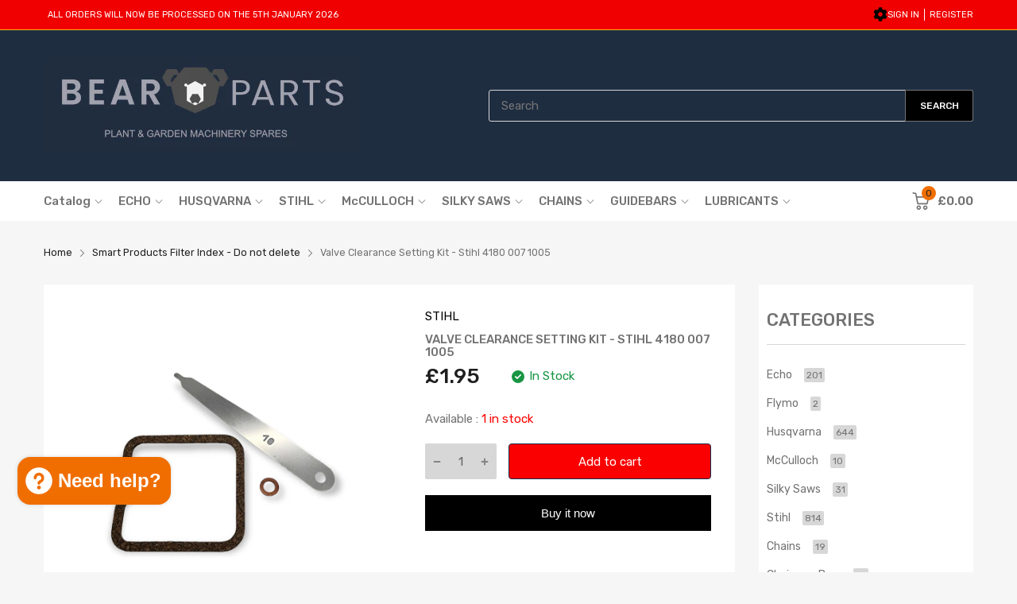

--- FILE ---
content_type: text/css
request_url: https://bearparts.co.uk/cdn/shop/t/15/assets/section-footer-widget.min.css?v=9620024688371542681760450130
body_size: -80
content:
.footer .form-subscribe .btn,.footer .form-subscribe input{border-radius:0}.footer{margin-top:auto;background:#b5b5b5}.footer .main__text{text-transform:uppercase}.footer .main__text-2{text-transform:inherit}.footer .card_footer-item{margin-bottom:30px}.footer .card_footer-logo{margin-bottom:var(--gutter-lg)}.footer .card_footer-logo .svg-footer{font-size:0}.footer .card_footer-logo .svg-footer svg{height:45px}.footer .card_footer-title{margin-bottom:var(--gutter-sm);display:flex;align-items:center;justify-content:space-between}.footer .card_footer-title svg{width:14px;height:14px}.footer .card_footer-title .collapse{width:40px;height:20px;text-align:end}.footer .card_footer-text{display:flex;align-items:flex-start;line-height:1.5;margin-bottom:15px}.footer .card_footer-text span{line-height:1.6}.footer .card_footer-text p{margin:0}.footer .card_footer-text .svg_element-ui{-webkit-margin-end:var(--gutter-xs);margin-inline-end:var(--gutter-xs);margin-top:2px}.footer .card_footer-text .svg_element-ui svg{width:14px;height:14px}.footer .form-subscribe{margin-top:20px;display:flex}.footer .form-subscribe input{-webkit-border-end:0;border-inline-end:0}.footer .form-subscribe .btn{padding:0;display:block;max-width:50px;width:100%}.footer .form-subscribe .btn-text{display:flex;align-items:center;justify-content:center}.footer .form-subscribe .btn-text svg{width:20px;height:20px}.footer .card_footer-social{margin-top:50px;margin-bottom:20px}.footer .card_footer-social .title{text-transform:uppercase;margin-bottom:15px;display:block}.footer .card_footer-menu .menu_list-wrapper{transition:all .2s ease-out;display:none;overflow:hidden}@media (min-width: 768px){.footer .card_footer-menu .menu_list-wrapper{display:block}}.footer .card_footer-menu .menu_list-wrapper li{padding:5px 0;line-height:22px;font-size:var(--body-font-size);position:relative}.footer .card_footer-menu .menu_list-wrapper.is-open{display:block}.footer .list-style li{-webkit-padding-start:15px;padding-inline-start:15px}.footer .list-style li:before{content:"";width:4px;height:4px;background:var(--main-color);position:absolute;left:0;top:14px}.footer .list-style li a{-webkit-padding-start:15px;padding-inline-start:15px}.footer .accept-payment{margin-top:60px}.footer .accept-payment .title{margin-bottom:15px;display:block}.footer .accept-payment .payment-list{display:flex}.footer .accept-payment .payment-list>span{width:55px;-webkit-margin-end:10px;margin-inline-end:10px;margin-bottom:10px}@media (min-width: 768px){.footer .card_footer-item{margin-bottom:50px}}


--- FILE ---
content_type: text/javascript
request_url: https://bearparts.co.uk/cdn/shop/t/15/assets/product-with-sb-page.min.js?v=92822653333596171591760450130
body_size: 2420
content:
(()=>{var S=(e,t,i)=>{let n={};if(!e)return;let o=e.dataset.status,m=e.getElementsByClassName("js-option-item");if(t.variants.length<=1)return;m.addEvents("change",function(){e.dispatchEvent(new CustomEvent("swatch-change",{detail:+this.dataset.optionPosition}))}),e.addEvent("swatch-change",function({detail:r}){switch(r){case 1:t.options.length>1?y(2):i(c(p()));break;case 2:t.options.length===3?t.options.length===3&&y(3):i(c(p()));break;case 3:i(c(p()));break}}),t.variants.forEach(r=>{if(r.available){if(n.root=n.root||[],n.root.push(r.option1),n.root=n.root.reduce((l,a)=>(l.includes(a)||l.push(a),l),[]),t.options.length>1){var s=r.option1;n[s]=n[s]||[],n[s].push(r.option2),n[s]=n[s].reduce((l,a)=>(l.includes(a)||l.push(a),l),[])}if(t.options.length===3){var s=r.option1+" / "+r.option2;n[s]=n[s]||[],n[s].push(r.option3),n[s]=n[s].reduce((a,d)=>(a.includes(d)||a.push(d),a),[])}}}),y(1);function y(r){if(!Object.keys(n).length)return;let s=!1,l=p(),a,d,b;switch(r){case 1:a="root",d=e.querySelector(".js-swatch-item[data-position='1']");break;case 2:a=l.option1,d=e.querySelector(".js-swatch-item[data-position='2']");break;case 3:a=l.option1+" / "+l.option2,d=e.querySelector(".js-swatch-item[data-position='3']");break}switch(d.dataset.style){case"select":{let u=d.getElementsByClassName("js-option-item")[0],C=u.value;switch(o){case"hide":{u.innerHTML=n[a].map(f=>`<option value="${f}">${f}</option>`).join(""),n[a].includes(C)&&(u.value=C);break}case"disable":{[...u.options].forEach(f=>{n[a].includes(f.value)?f.disabled=!1:(f.disabled=!0,f.value===C&&(f.selected=!1))});break}}break}case"color":case"button":let h=d.getElementsByClassName("js-option-item"),g=[...h].find(u=>u.checked).value;switch(o){case"hide":h.forEach(u=>{n[a].includes(u.value)?u.parentElement.removeClass("d-none"):(u.parentElement.addClass("d-none"),g===u.value&&(u.checked=!1,h[0].checked=!0))});break;case"disable":{h.forEach(u=>{n[a].includes(u.value)?u.disabled=!1:(u.disabled=!0,g===u.value&&(u.checked=!1,h[0].checked=!0))});break}}break}e.dispatchEvent(new CustomEvent("swatch-change",{detail:r}))}function p(){return[...e.getElementsByClassName("js-swatch-item")].reduce((r,s)=>{switch(s.dataset.style){case"select":let l=s.querySelector("select.single-option-selector");r[l.name]=l.value;break;case"color":case"image":case"button":let a=s.querySelectorAll("input[data-single-option-selector]");r[a[0].name]=[...a].find(d=>d.checked).value;break}return r},{})}function c(r){return t.variants.find(s=>Object.keys(r).every(l=>s[l]===r[l]))}};var w=()=>{let e=theme.product.handle,t=AT.cookie.get("recently-viewed-products")||[];t.length?(!t.includes(e)&&t.unshift(e),t.length=10):t.unshift(e),AT.cookie.set("recently-viewed-products",t.filter(Boolean),7)};var T={onLoad:function(){let e=this.container;if(this.product=theme.product,this.elms={swatchContainer:e.querySelector(".swatch-list"),productWrapperElement:e.querySelector(".js-product-wrapper"),priceCompareElement:e.querySelector(".js-compare-at-price"),priceElement:e.querySelector(".js-product-price"),saleLabelElement:e.querySelector(".js-label_ui-sale"),variantAvailableStatus:e.querySelector(".js-product-status"),skuElement:e.querySelector(".js-product-sku"),mainMediaContainer:document.querySelector(".js-slider-main"),thumbnailsMediaContainer:document.querySelector(".js-slider-thumbnails"),tabPanelElement:e.querySelector(".js-tab-panel"),selectMaster:e.querySelector("#selected_variant"),inputQuantityContainer:e.querySelector(".js-input-quantity-container"),productFormInput:e.querySelector("#product_form_input"),formElm:e.querySelector(".js-form-add-to-card"),buttonAddToCart:document.querySelector(".js-btn-add-to-cart"),swatchFormContainer:e.querySelector(".js-swatch-form"),openSbBtn:document.getElementById("js_open_sidebar"),closeSbBtn:document.getElementById("js_close_sidebar"),sbContainer:document.getElementById("sidebarDrawer"),recentlyViewContainer:document.getElementById("product_sb_recently_view"),subscribeForm:document.querySelector("#contact-notify-when-available")},this.initSlideMedia(),this.initReviewScroll(),AT.initInputQuantity(this.elms.inputQuantityContainer),AT.initTabPanel(this.elms.tabPanelElement),S(this.elms.swatchFormContainer,this.product,this.handleVariantChange.bind(this)),!!this.elms.formElm&&AT.initFormAddToCart(this.elms.formElm),this.initToggleSb(),AT.getParameterByName("contact_posted")){this.switchVariantById(AT.cookie.get("subscribe-variant-id")),AT.cookie.delete("subscribe-variant-id");let t=window.location.search.replace("?","").split("&").filter(i=>!i.includes("contact_posted")).filter(Boolean).join("&");window.history.replaceState({},"",`${window.location.pathname}?${t}`),document.querySelector("#btn_pre_order").click()}},initSlideMedia:function(){let{mainMediaContainer:e,thumbnailsMediaContainer:t}=this.elms;(()=>{if(!e)return;let i=e.querySelector("[data-tns-config]");if(!i)return;let n=JSON.parse(i.innerHTML);this.mainSlider=tns(n),this.mainSlider.events.on("indexChanged",o=>{o.slideItems.forEach(m=>{m.querySelector("video")&&m.querySelector("video").pause()}),o.slideItems[o.index].querySelector("video")&&o.slideItems[o.index].querySelector("video").play()})})(),(()=>{if(!t)return;let i=JSON.parse(t.querySelector("[data-tns-config]").innerHTML);this.sliderThumbnail=tns(i)})()},initReviewScroll:function(){let e=document.getElementById("scroll_to_review");if(!e)return;let t=document.querySelector(".product_tab-contorls").offsetTop,i=document.querySelector(".tab-controls_item-review");e.addEvent("click",()=>{AT.scrollTo(t),i.click(),console.log("1")})},initToggleSb:function(){let{openSbBtn:e,closeSbBtn:t,sbContainer:i}=this.elms;e.addEventListener("click",()=>{i.classList.add("is-open")}),t.addEventListener("click",()=>{i.classList.remove("is-open")})},handleVariantChange:function(e){let{productFormInput:t,productWrapperElement:i,saleLabelElement:n,priceCompareElement:o,priceElement:m,variantAvailableStatus:y,skuElement:p,buttonAddToCart:c,selectMaster:r}=this.elms;if(!e){i.setAttribute("data-status","out-stock");return}this.currentVariant=e,this.updateURLHash(e),this.updateSubscribeForm(e);let s=n.getAttribute("data-style");if(typeof Currencies!="undefined"){if(!!e.compare_at_price&&e.compare_at_price>e.price){if(s!="none"&&(n.removeClass("d-none"),s=="percent")){let l=Math.round((e.compare_at_price-e.price)*100/e.compare_at_price);n.innerHTML="-"+l+"%"}o.setAttribute("data-money",e.compare_at_price),o.removeClass("d-none")}else s!="none"&&n.addClass("d-none"),o.addClass("d-none");m.setAttribute("data-money",e.price)}else{if(!!e.compare_at_price&&e.compare_at_price>e.price){if(s!="none"&&(n.removeClass("d-none"),s=="percent")){let l=Math.round((e.compare_at_price-e.price)*100/e.compare_at_price);n.innerHTML="-"+l+"%"}o.innerHTML=e.compare_at_price.toCurrency(),o.removeClass("d-none")}else s!="none"&&n.addClass("d-none"),o.addClass("d-none");m.innerHTML=e.price.toCurrency()}e.available?(e.inventory_management?(e.inventory_policy=="continue"&&e.inventory_quantity<1?(i.setAttribute("data-status","back-order"),c.querySelector(".btn-label").innerHTML=theme.strings.preOrder):(i.setAttribute("data-status","in-stock"),c.querySelector(".btn-label").innerHTML=theme.strings.addToCart),e.inventory_policy=="continue"?t.setAttribute("max",1e3):t.setAttribute("max",e.inventory_quantity)):(i.setAttribute("data-status","in-stock"),c.querySelector(".btn-label").innerHTML=theme.strings.addToCart,t.setAttribute("max",1e3)),t.value>Number(t.getAttribute("max"))&&(t.value=Number(t.getAttribute("max")))):i.setAttribute("data-status","out-stock"),p&&(e.sku?(p.innerHTML=e.sku,p.parentElement.removeClass("d-none")):p.parentElement.addClass("d-none")),!!e.featured_image&&!!this.mainSlider&&this.mainSlider.goTo(e.featured_image.position-1),r.value=e.id},updateURLHash(e){let t=window.location.search.replace("?","").split("&").filter(Boolean);window.history.replaceState({},"",AT.getParameterByName("variant")?`${window.location.pathname}?${t.map(i=>i.includes("variant")?"variant="+e.id:i).join("&")}`:(t.unshift("variant="+e.id),`${window.location.pathname}?${t.join("&")}`))},updateSubscribeForm(e){let{subscribeForm:t}=this.elms,i=t.querySelector("input[name='contact[product_name]']"),n=t.querySelector("input[name='contact[product_url]']");i.value=e.name,n.value=n.value.split("?")[0]+"?variant="+e.id;let o=t.querySelector(".js-product-subscribe");!AT.getParameterByName("contact_posted")&&o.removeClass("posted-successfully"),t.addEvent("submit",()=>{AT.cookie.set("subscribe-variant-id",this.currentVariant.id)})},switchVariantById(e){let{swatchContainer:t}=this.elms,i=theme.product.variants.find(n=>n.id==e);!i||i.options.forEach((n,o)=>{[...t.querySelectorAll(`[name='option${o+1}']`)].find(m=>{switch(m.tagName){case"INPUT":m.value==n&&(m.checked=!0,m.dispatchEvent(new Event("change")));break;case"SELECT":m.value=n,m.dispatchEvent(new Event("change"));break}})})}};var q={onLoad:function(){let{container:e}=this,t=e.querySelector(".js-slider-container"),i=JSON.parse(t.querySelector("[data-tns-config]").innerHTML);i.onInit=()=>{t.addClass("slider-initialized")},tns(i)}};var k={onLoad:async function(){this.container.getElementsByClassName("js-btn-collapse").forEach(c=>{let r=document.getElementById(c.dataset.target);c.addEvent("click",()=>{c.hasClass("is-open")?(r.removeClass("is-open"),c.removeClass("is-open")):(r.addClass("is-open"),c.addClass("is-open"))})});let t=this.container.querySelector(".js-sb-recently-viewed");if(!t)return;let i=document.getElementById("product_sb_review_template").firstElementChild,n=document.getElementById("product_sb_recently_view"),o=+t.dataset.limit,m=AT.cookie.get("recently-viewed-products")||[];m.length=o;let y=m.filter(Boolean).map(c=>!!c&&fetch(`/products/${c.trim()}.js`,{dataType:"json"}));(await Promise.all(y)).map(c=>{let r=i.cloneNode(!0),s=c.variants.find(g=>g.available)||c.variants[0],l=r.querySelector(".js-save-percent"),a=r.querySelector(".js-compare-at-price"),d=s.compare_at_price,b=r.querySelector(".js-price"),h=s.price;theme.settings.currencies.enable&&(a.addClass("js-money"),b.addClass("js-money")),b.innerHTML=s.price.toCurrency(),!!d&&d>h?(l.innerHTML=Math.round((d-h)/d*100)+"%",l.removeClass("d-none"),a.innerHTML=d.toCurrency(),a.removeClass("d-none")):a.remove(),typeof Currencies!="undefined"&&(Currencies.registerObserve(b),d&&Currencies.registerObserve(a)),r.querySelector(".js-img").src=s.featured_image?s.featured_image.src:theme.assets.defaultImage,r.querySelector(".js-name").innerHTML=c.title,r.querySelectorAll(".js-url").forEach(g=>g.href=c.url),n.append(r)}),y.length&&t.closest(".featured_block-recently-view").removeClass("d-none")}};var j={onLoad(){AT.cookie.get("recently-viewed-products"),AT.cookie.get("recently-viewed-products")&&this.getListProducts(AT.cookie.get("recently-viewed-products"))},getListProducts(e){let t=e.filter(i=>i!=theme.product.handle);Promise.all(t.map(i=>fetch(`${theme.routes.searchUrl}?view=product-card&q=${i}`,{dataType:"text"}).then(n=>{let o=document.createElement("div");return o.addClass("slider-item"),o.innerHTML=n,ProductCard.initEvent(o),o}))).then(i=>{let n=i.filter(Boolean);n.length&&(n.forEach(o=>{this.container.querySelector(".slider-list").append(o)}),this.container.removeClass("d-none"),this.initSlider())})},initSlider(){let e=JSON.parse(this.container.querySelector("[data-tns-config]").innerHTML),t=this.container.querySelector(".js-slider-container");e.onInit=()=>{t.addClass("slider-initialized")},tns(e)}};(()=>{theme.sectionRegister.forEach(e=>{switch(e){case"product-template":register(e,T);break;case"product-sidebar":register(e,k);break;case"related-product":register(e,q);break;case"recently-viewed":register(e,j);break}load("*")}),w()})();})();
